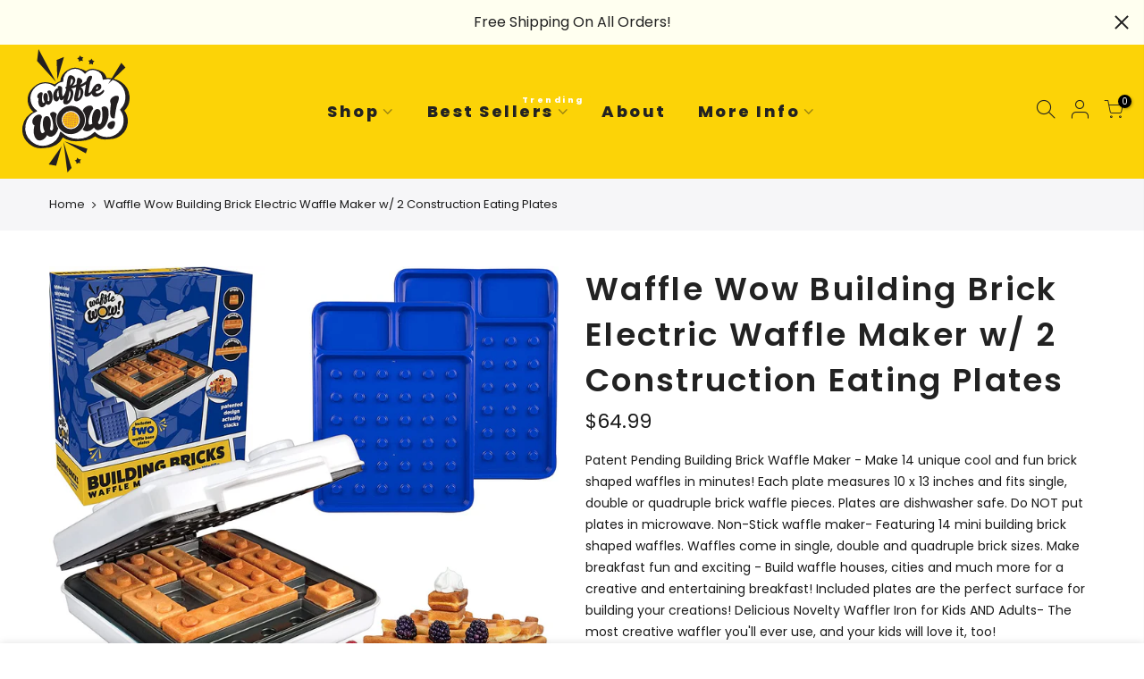

--- FILE ---
content_type: text/html; charset=utf-8
request_url: https://waffle-wow.com/products/building-bricks-with-2-plates/?view=js_ppr
body_size: 74
content:
<script type="application/json" id="ModelJson-_ppr">[]</script><script type="application/json" id="NTsettingspr__ppr">{ "related_id":false, "recently_viewed":false, "ProductID":6753405993117, "PrHandle":"building-bricks-with-2-plates", "cat_handle":null, "scrolltop":null,"ThreeSixty":false,"hashtag":"none", "access_token":"none", "username":"none"}</script>


--- FILE ---
content_type: image/svg+xml
request_url: https://waffle-wow.com/cdn/shop/files/logo.svg?v=12966002708026189454
body_size: 2791
content:
<svg xmlns="http://www.w3.org/2000/svg" xmlns:xlink="http://www.w3.org/1999/xlink" viewBox="0 0 459.74 528.81"><defs><style>.cls-1{fill:#e09231;}.cls-2,.cls-3{fill:#231f20;}.cls-3,.cls-4{stroke:#231f20;stroke-width:4.87px;}.cls-3,.cls-4,.cls-5,.cls-6{stroke-linecap:round;stroke-linejoin:round;}.cls-4{fill:#fff;}.cls-5,.cls-6{fill:none;stroke:#fff;}.cls-5{stroke-width:11.58px;}.cls-6{stroke-width:7.6px;}.cls-7{clip-path:url(#clip-path);}.cls-8{fill:#ffce07;}</style><clipPath id="clip-path"><circle class="cls-1" cx="207.7" cy="303.99" r="34.86"/></clipPath></defs><g id="Layer_2" data-name="Layer 2"><g id="art"><polygon class="cls-2" points="69.27 0 63.19 50.31 144.33 140.43 69.27 0"/><polygon class="cls-2" points="146.96 46.74 178.59 33.45 150.26 130.79 146.96 46.74"/><polygon class="cls-2" points="179.32 395.2 278.76 427.34 272.21 447.22 179.32 395.2"/><polygon class="cls-2" points="168.54 416.45 113.07 494.48 144.81 500.1 168.54 416.45"/><polygon class="cls-2" points="176.41 397.44 211 509.66 193.2 528.81 176.41 397.44"/><path class="cls-3" d="M436.49,203.15a78.2,78.2,0,0,0-97.22-68.83c0-.33,0-.66-.07-1A44.49,44.49,0,0,0,261,108.5a53.77,53.77,0,0,0-96.18,35.21h-.07a44.36,44.36,0,0,0-33.25,20A66.47,66.47,0,1,0,52.93,270.94,78.23,78.23,0,1,0,156.81,362a102.89,102.89,0,0,0,145.76,1.31,74.18,74.18,0,0,0,111.2-97.79A78.09,78.09,0,0,0,436.49,203.15Z"/><path class="cls-3" d="M457,201.31a78.26,78.26,0,0,0-97.22-68.83c0-.33,0-.66-.06-1a44.5,44.5,0,0,0-78.24-24.83,53.77,53.77,0,0,0-96.17,35.21h-.07a44.4,44.4,0,0,0-33.26,20A66.47,66.47,0,1,0,73.44,269.1a78.23,78.23,0,1,0,103.88,91.1,102.88,102.88,0,0,0,145.75,1.31,74.19,74.19,0,0,0,111.21-97.79A78.07,78.07,0,0,0,457,201.31Z"/><path class="cls-4" d="M444.13,197.57a78.2,78.2,0,0,0-97.21-68.82c0-.34,0-.67-.07-1a44.48,44.48,0,0,0-78.23-24.82,53.77,53.77,0,0,0-96.18,35.21h-.07a44.39,44.39,0,0,0-33.25,20A66.47,66.47,0,1,0,60.58,265.36a78.23,78.23,0,1,0,103.88,91.11,102.9,102.9,0,0,0,145.76,1.3A74.18,74.18,0,0,0,421.42,260,78,78,0,0,0,444.13,197.57Z"/><path class="cls-5" d="M43.63,317.35C39.16,305.21,49.06,288,64.45,282c10.32-4,16.24-.23,18.8,6.39a15.26,15.26,0,0,1,.93,3c-7.54,18.13-10.16,48.45-4.74,62.48,2.33,6,5.1,7.42,8.22,6.22,2-.75,6.08-2.8,8.14-6.73a75.66,75.66,0,0,1-3-7.13c-8.88-23-4.87-53.16,6.43-57.52,9.93-3.84,16.11,1.16,19.34,9.53,3.39,8.76,5.15,26.66-.34,44.89,2.42,5.11,5.73,6.74,8.46,5.68,10.71-4.13,4.65-38.94-1.44-54.71-1.8-4.68-5.06-10.8-6.84-14.82.63-3.59,3.58-7,8-8.7,12.47-4.81,20.6,5.25,23.69,13.23,13.38,34.67,5.27,80.31-22.19,90.91-7.59,2.94-14.74,1.22-21.59-6.65-4.57,9.6-12,18.07-21.19,21.61C71.58,395,59.26,391.43,52.49,373.9c-5.94-15.38-4.57-29.78-.36-47.3C47.22,324.92,45,320.86,43.63,317.35Z"/><path class="cls-2" d="M43.63,317.35C39.16,305.21,49.06,288,64.45,282c10.32-4,16.24-.23,18.8,6.39a15.26,15.26,0,0,1,.93,3c-7.54,18.13-10.16,48.45-4.74,62.48,2.33,6,5.1,7.42,8.22,6.22,2-.75,6.08-2.8,8.14-6.73a75.66,75.66,0,0,1-3-7.13c-8.88-23-4.87-53.16,6.43-57.52,9.93-3.84,16.11,1.16,19.34,9.53,3.39,8.76,5.15,26.66-.34,44.89,2.42,5.11,5.73,6.74,8.46,5.68,10.71-4.13,4.65-38.94-1.44-54.71-1.8-4.68-5.06-10.8-6.84-14.82.63-3.59,3.58-7,8-8.7,12.47-4.81,20.6,5.25,23.69,13.23,13.38,34.67,5.27,80.31-22.19,90.91-7.59,2.94-14.74,1.22-21.59-6.65-4.57,9.6-12,18.07-21.19,21.61C71.58,395,59.26,391.43,52.49,373.9c-5.94-15.38-4.57-29.78-.36-47.3C47.22,324.92,45,320.86,43.63,317.35Z"/><path class="cls-6" d="M257.81,271.88C256.3,259,270,244.57,286.31,242.39c11-1.46,15.85,3.57,16.79,10.61a16.31,16.31,0,0,1,.2,3.13c-11.57,15.86-21.2,44.74-19.22,59.63.86,6.42,3.23,8.42,6.54,8,2.07-.28,6.57-1.3,9.49-4.64a75.47,75.47,0,0,1-1.22-7.63c-3.26-24.41,7.7-52.83,19.7-54.43,10.55-1.4,15.39,4.9,16.58,13.8,1.24,9.31-1.23,27.12-10.83,43.56,1.16,5.53,4,7.89,6.89,7.5,11.38-1.51,13.63-36.77,11.4-53.53-.66-5-2.4-11.69-3.19-16,1.45-3.36,5.11-6,9.87-6.58,13.24-1.77,18.8,9.92,19.93,18.4,4.91,36.83-13.65,79.32-42.82,83.21-8.07,1.07-14.62-2.27-19.44-11.52-6.69,8.26-15.93,14.76-25.66,16.05-14.48,1.93-25.64-4.37-28.12-23-2.18-16.35,2.52-30,10.7-46.08C259.53,280.08,258.3,275.61,257.81,271.88Z"/><path class="cls-2" d="M257.81,271.88C256.3,259,270,244.57,286.31,242.39c11-1.46,15.85,3.57,16.79,10.61a16.31,16.31,0,0,1,.2,3.13c-11.57,15.86-21.2,44.74-19.22,59.63.86,6.42,3.23,8.42,6.54,8,2.07-.28,6.57-1.3,9.49-4.64a75.47,75.47,0,0,1-1.22-7.63c-3.26-24.41,7.7-52.83,19.7-54.43,10.55-1.4,15.39,4.9,16.58,13.8,1.24,9.31-1.23,27.12-10.83,43.56,1.16,5.53,4,7.89,6.89,7.5,11.38-1.51,13.63-36.77,11.4-53.53-.66-5-2.4-11.69-3.19-16,1.45-3.36,5.11-6,9.87-6.58,13.24-1.77,18.8,9.92,19.93,18.4,4.91,36.83-13.65,79.32-42.82,83.21-8.07,1.07-14.62-2.27-19.44-11.52-6.69,8.26-15.93,14.76-25.66,16.05-14.48,1.93-25.64-4.37-28.12-23-2.18-16.35,2.52-30,10.7-46.08C259.53,280.08,258.3,275.61,257.81,271.88Z"/><path class="cls-2" d="M64.75,206.76c-2.83-6.88,2.49-17,11.21-20.76,5.84-2.52,9.33-.49,10.94,3.26a8.68,8.68,0,0,1,.6,1.71c-3.94,10.58-4.79,28.07-1.37,36,1.47,3.42,3.09,4.16,4.86,3.4a9.16,9.16,0,0,0,4.54-4,41.63,41.63,0,0,1-1.87-4c-5.6-13-4-30.46,2.45-33.21,5.63-2.42,9.29.32,11.33,5.06,2.14,5,3.54,15.21.77,25.81,1.5,2.89,3.44,3.75,5,3.09,6.07-2.61,1.83-22.49-2-31.43-1.14-2.64-3.14-6.1-4.25-8.37a7,7,0,0,1,4.44-5.17c7.06-3,12,2.57,13.9,7.09,8.45,19.64,4.77,46.06-10.79,52.75-4.3,1.85-8.45,1-12.55-3.36-2.42,5.62-6.53,10.65-11.72,12.88-7.72,3.32-14.89,1.56-19.16-8.36-3.74-8.72-3.26-17-1.22-27.19C67,211,65.6,208.75,64.75,206.76Z"/><path class="cls-2" d="M149,223.77c-6.62,1.76-12.94-2.4-15.75-13-4.63-17.41,4.92-39.46,16.53-42.55,1.62-.43,2.49-.41,3.23,0l-1.44-6.82a5.51,5.51,0,0,1,3.66-2.59c7.89-2.1,13.61,2.1,14.69,6.16a32.41,32.41,0,0,1,.76,8c-.18,15.71.26,23.42,1.06,26.44.61,2.32,1.17,2.54,2.1,2.3,2.32-.62,7.18-6.63,11.84-19.06,2.43-.64,4.69.37,5.25,2.46,2,7.55-12.3,31.35-20.65,33.58-5.11,1.35-8.92.13-10.89-7.3a36,36,0,0,1-.86-4.62C157.67,218.37,153.1,222.69,149,223.77Zm5.43-47.8c-4.81,5.26-7.82,16.37-5.45,25.31,1.14,4.3,2.66,4.39,4.29,4s2.94-2,3.87-4.14Z"/><path class="cls-2" d="M272.34,150.85a102.51,102.51,0,0,1-21.63,12.38c4.68,2.29,10.22,9.59,10.64,18,1.08,21.59-13.54,41.92-29.37,42.71-6.6.33-9.91-3.35-10.24-10-.15-3.12,1-10.87,4.28-25a195.13,195.13,0,0,0,4.69-26.57c-4.91,2.77-13.44,5.36-22.05,6.27,4.68,2.29,9.61,9.5,10,17.9,1.08,21.59-14.95,49.69-30.78,50.48-8.16.4-12.19-3.24-12.52-9.84-.23-4.56.21-7.7,5.93-28.07,2.45-8.66,5.66-21.45,6.73-29-2.29,0-3.41-.91-3.51-2.83-.17-3.36,2.17-7.08,4.8-7.45,3.2-39.48,8.58-47.33,16.49-47.72,9.36-.47,20.69,7.38,21.3,19.61.4,7.92-4.58,16.59-12.2,25.26,6.67-1.29,13.75-3.93,17.24-6.39,2.38-24.41,3.32-27.34,8.12-27.58,7-.35,16.56,6.63,16.88,13,.23,4.56-3.11,9.9-10.8,17.26,7.57-2.42,17.16-7.95,27.69-16.18,2.91-13.85,9.79-23.09,18.18-23.51,4.44-.22,6.35,1.85,6.56,6,.19,4-2.23,10.82-7,18.39-2.66,11.8-8,45.25-7.81,48.25.07,1.32.69,1.77,1.77,1.72,3.72-.19,10.45-7.38,16.21-17.41,2.27-.11,4.64,1.45,4.76,3.85.45,9.12-18,28.92-30.15,29.53-7,.34-9.63-2.53-9.94-8.77-.4-8,2.74-22.14,3.45-27.22C270.84,161.87,271.67,156.77,272.34,150.85Zm-79.1,67.92a4.16,4.16,0,0,0-.18,1.09c0,.84.66,1.17,1.5,1.13,4.55-.23,12.78-18.43,12.13-31.39-.28-5.63-1.93-9.76-4.17-11.45A203.77,203.77,0,0,1,193.24,218.77Zm11.43-62.38c8-8.69,12.28-16.72,12.06-21s-2.5-6.61-6.41-8C208.7,131.06,205.3,149.63,204.67,156.39Zm33.93,50.86a4.63,4.63,0,0,0-.19,1.09c.05.84.66,1.17,1.5,1.13,4.56-.23,10.09-12.29,9.44-25.25-.28-5.63-1.93-9.76-4.18-11.45A221.82,221.82,0,0,1,238.6,207.25Z"/><path class="cls-2" d="M297.72,182.8c1.26-18.09,17.28-35.52,28.9-34.71,8.27.58,12.54,4.85,12,13.23-.7,10.07-7.12,17.45-23.79,20-.37,5.39.5,8.46,5.17,8.78,8.15.57,19.17-5.64,26.73-15.59,2.86.32,4.41,2.35,4.28,4.27-.62,8.87-22,26.52-37.53,25.44C301.7,203.42,296.82,195.74,297.72,182.8Zm25-22.34c-1.68-.11-5.2,3.73-6.62,12.06,6.79-.73,8.49-4.34,8.74-7.94C325,162.07,324.19,160.56,322.75,160.46Z"/><path class="cls-5" d="M364.67,329.19c-.83-9.3,12.39-19.87,22.83-20.8,6.83-.62,9.18,2.05,9.65,7.36,1,11-5.48,26.33-15.73,27.25C373.25,343.73,365.35,336.79,364.67,329.19Zm26.41-32c-8,.71-13.31-7.61-14.09-16.35-.75-8.35-.21-27.92,2.81-45.42a31.81,31.81,0,0,1-3.33-11.57c-.89-9.87,11.74-22.68,25.8-23.94,8-.72,10.9,2.08,11.43,8,.44,4.94-1.71,15.08-7.44,28-4.49,18.2-7.65,36.28-10.34,59.68A11.12,11.12,0,0,1,391.08,297.16Z"/><path class="cls-2" d="M364.67,329.19c-.83-9.3,12.39-19.87,22.83-20.8,6.83-.62,9.18,2.05,9.65,7.36,1,11-5.48,26.33-15.73,27.25C373.25,343.73,365.35,336.79,364.67,329.19Zm26.41-32c-8,.71-13.31-7.61-14.09-16.35-.75-8.35-.21-27.92,2.81-45.42a31.81,31.81,0,0,1-3.33-11.57c-.89-9.87,11.74-22.68,25.8-23.94,8-.72,10.9,2.08,11.43,8,.44,4.94-1.71,15.08-7.44,28-4.49,18.2-7.65,36.28-10.34,59.68A11.12,11.12,0,0,1,391.08,297.16Z"/><path class="cls-6" d="M213.11,364.36a60.61,60.61,0,1,1,55-65.78A60.68,60.68,0,0,1,213.11,364.36Zm-8.9-99.29a39.08,39.08,0,1,0,42.42,35.43A39.12,39.12,0,0,0,204.21,265.07Z"/><path class="cls-2" d="M213.11,364.36a60.61,60.61,0,1,1,55-65.78A60.68,60.68,0,0,1,213.11,364.36Zm-8.9-99.29a39.08,39.08,0,1,0,42.42,35.43A39.12,39.12,0,0,0,204.21,265.07Z"/><circle class="cls-1" cx="207.7" cy="303.99" r="34.86"/><g class="cls-7"><rect class="cls-8" x="188.7" y="283.22" width="34.14" height="2.77" transform="translate(-94.43 466.88) rotate(-85.4)"/><rect class="cls-8" x="178.38" y="282.39" width="34.14" height="2.77" transform="translate(-103.09 455.83) rotate(-85.4)"/><rect class="cls-8" x="168.06" y="281.56" width="34.14" height="2.77" transform="translate(-111.75 444.78) rotate(-85.4)"/><rect class="cls-8" x="157.74" y="280.73" width="34.14" height="2.77" transform="translate(-120.42 433.73) rotate(-85.4)"/><rect class="cls-8" x="189.98" y="250.96" width="2.77" height="34.14" transform="translate(-91.15 437.27) rotate(-85.4)"/><rect class="cls-8" x="189.15" y="261.28" width="2.77" height="34.14" transform="translate(-102.2 445.94) rotate(-85.4)"/><rect class="cls-8" x="188.32" y="271.6" width="2.77" height="34.14" transform="translate(-113.25 454.6) rotate(-85.4)"/><rect class="cls-8" x="187.49" y="281.91" width="2.77" height="34.14" transform="matrix(0.08, -1, 1, 0.08, -124.3, 463.26)"/><rect class="cls-8" x="186.93" y="288.86" width="2.77" height="34.14" transform="translate(-131.74 469.1) rotate(-85.4)"/><rect class="cls-8" x="186.1" y="299.18" width="2.77" height="34.14" transform="translate(-142.79 477.76) rotate(-85.4)"/><rect class="cls-8" x="185.27" y="309.5" width="2.77" height="34.14" transform="translate(-153.84 486.42) rotate(-85.4)"/><rect class="cls-8" x="184.44" y="319.82" width="2.77" height="34.14" transform="translate(-164.89 495.09) rotate(-85.4)"/><rect class="cls-8" x="228.19" y="254.03" width="2.77" height="34.14" transform="translate(-59.07 478.19) rotate(-85.4)"/><rect class="cls-8" x="227.36" y="264.35" width="2.77" height="34.14" transform="translate(-70.12 486.86) rotate(-85.4)"/><rect class="cls-8" x="226.53" y="274.67" width="2.77" height="34.14" transform="translate(-81.17 495.52) rotate(-85.4)"/><rect class="cls-8" x="225.7" y="284.99" width="2.77" height="34.14" transform="translate(-92.22 504.18) rotate(-85.4)"/><rect class="cls-8" x="225.14" y="291.94" width="2.77" height="34.14" transform="translate(-99.66 510.01) rotate(-85.4)"/><rect class="cls-8" x="224.31" y="302.26" width="2.77" height="34.14" transform="translate(-110.71 518.68) rotate(-85.4)"/><rect class="cls-8" x="223.48" y="312.57" width="2.77" height="34.14" transform="translate(-121.76 527.34) rotate(-85.4)"/><rect class="cls-8" x="222.65" y="322.89" width="2.77" height="34.14" transform="translate(-132.81 536) rotate(-85.4)"/><rect class="cls-8" x="226.59" y="286.27" width="34.14" height="2.77" transform="translate(-62.61 507.46) rotate(-85.4)"/><rect class="cls-8" x="216.27" y="285.44" width="34.14" height="2.77" transform="matrix(0.08, -1, 1, 0.08, -71.28, 496.41)"/><rect class="cls-8" x="205.95" y="284.61" width="34.14" height="2.77" transform="translate(-79.94 485.36) rotate(-85.4)"/><rect class="cls-8" x="195.64" y="283.78" width="34.14" height="2.77" transform="translate(-88.6 474.31) rotate(-85.4)"/><rect class="cls-8" x="185.62" y="321.49" width="34.14" height="2.77" transform="translate(-135.4 499) rotate(-85.4)"/><rect class="cls-8" x="175.3" y="320.65" width="34.14" height="2.77" transform="translate(-144.06 487.95) rotate(-85.4)"/><rect class="cls-8" x="164.98" y="319.82" width="34.14" height="2.77" transform="translate(-152.73 476.91) rotate(-85.4)"/><rect class="cls-8" x="154.66" y="318.99" width="34.14" height="2.77" transform="translate(-161.39 465.86) rotate(-85.4)"/><rect class="cls-8" x="223.51" y="324.54" width="34.14" height="2.77" transform="translate(-103.59 539.58) rotate(-85.4)"/><rect class="cls-8" x="213.19" y="323.7" width="34.14" height="2.77" transform="translate(-112.25 528.53) rotate(-85.4)"/><rect class="cls-8" x="202.87" y="322.87" width="34.14" height="2.77" transform="translate(-120.91 517.48) rotate(-85.4)"/><rect class="cls-8" x="192.56" y="322.04" width="34.14" height="2.77" transform="matrix(0.08, -1, 1, 0.08, -129.57, 506.43)"/></g><polygon class="cls-2" points="367.64 150.14 424.14 58.83 441.89 78.58 367.64 150.14"/><polygon class="cls-2" points="297.14 40.65 301.16 48.51 309.41 51.66 303.18 57.91 302.73 66.73 294.86 62.73 286.33 65.03 287.7 56.31 282.88 48.91 291.6 47.52 297.14 40.65"/><polygon class="cls-2" points="246.43 27.39 252.54 33.77 261.34 34.43 257.16 42.2 259.26 50.78 250.57 49.21 243.06 53.85 241.87 45.1 235.14 39.4 243.09 35.56 246.43 27.39"/><polygon class="cls-2" points="235.89 465.75 241.99 472.13 250.8 472.79 246.62 480.56 248.71 489.14 240.03 487.57 232.52 492.21 231.33 483.46 224.59 477.76 232.54 473.92 235.89 465.75"/></g></g></svg>